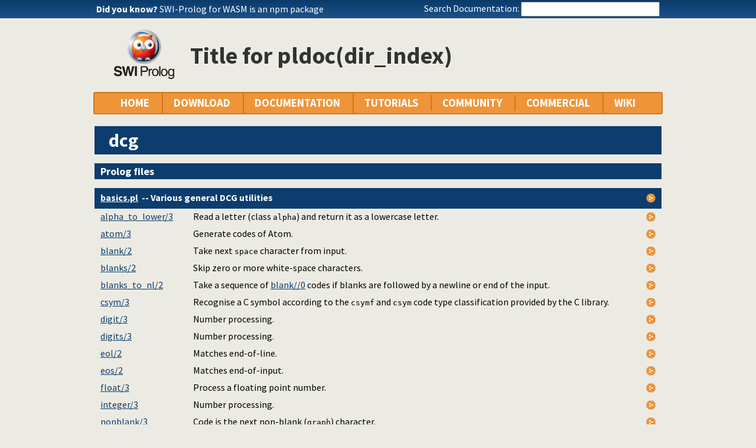

--- FILE ---
content_type: text/html; charset=UTF-8
request_url: https://eu.swi-prolog.org/pldoc/doc/_SWI_/library/dcg/index.html
body_size: 4912
content:
<!DOCTYPE html>
<html>
<head>
<title>dcg</title>

<link rel="stylesheet" type="text/css" href="/css/footer.css">
<link rel="stylesheet" type="text/css" href="/css/plweb.css">
<link rel="stylesheet" type="text/css" href="/css/swipl.css">
<script type="text/javascript" src="/js/jquery-3.6.0.min.js">

</script>
<link rel="stylesheet" type="text/css" href="/js/jquery/ui/jquery-ui.min.css">
<link rel="stylesheet" type="text/css" href="/js/markitup/sets/pldoc/style.css">
<link rel="stylesheet" type="text/css" href="/js/markitup/skins/markitup/style.css">
<link rel="stylesheet" type="text/css" href="/pldoc/res/pldoc.css">
<script type="text/javascript" src="/js/jquery/menu.js">

</script>
<script type="text/javascript" src="/js/jquery/ui/jquery-ui.min.js">

</script>
<script type="text/javascript" src="/js/markitup/jquery.markitup.js">

</script>
<script type="text/javascript" src="/pldoc/res/pldoc.js">

</script>
<script type="text/javascript" src="/js/markitup/sets/pldoc/set.js">

</script>
<meta http-equiv="content-type" content="text/html; charset=UTF-8">
<link rel="shortcut icon" href="/icons/favicon.ico">
<link rel="apple-touch-icon" href="/apple-touch-icon.png">

</head>
<body>
<div class="outer-container">
<div id="upper-header">

<table id="upper-header-contents">
<tr><td id="dyknow-container">Did you know ... 
<script type="text/javascript">

		   $(function() {
		     $.ajax({ url: "/dyk",
			      success: function(data) {
					   console.log(data);
			        $("#"+"dyknow-container").html(data);
			      }
		            });
		   });
		  
</script>
</td><td id="search-container"><span class="lbl">Search Documentation:</span>

<form action="/search" id="search-form">
<input name="for" id="for" value="">
<input id="submit-for" type="submit" value="Search">
<script type="text/javascript">

    $(function() {
	function htmlEncode(text) {
	  if ( !text ) return "";
	  return document.createElement('a')
			 .appendChild(document.createTextNode(text))
			 .parentNode
			 .innerHTML;
	}
	$("#"+"for").autocomplete({
	minLength: 1,
	delay: 0.3,
	source: "/autocomplete/ac_predicate",
	focus: function(event,ui) {
	  $("#"+"for").val(ui.item.label);
	  return false;
	},
	select: function(event,ui) {
	  $("#"+"for").val(ui.item.label);
	  window.location.href = ui.item.href;
	  return false;
	}
	})
	.data("ui-autocomplete")._renderItem = function(ul,item) {
	var label = String(htmlEncode(item.label)).replace(
	    htmlEncode(this.term),
	    "<span class=\"acmatch\">"+this.term+"</span>");
	var tag = item.tag ? " <i>["+item.tag+"]</i>" : "";
	return $("<li>")
	  .append("<a class=\""+item.class+"\">"+label+tag+"</a>")
	  .appendTo(ul)
	};
	});

</script>
</form>

</td></tr>
</table>

</div>

<table id="header-line-area">
<tr><td id="logo"><a href="http://www.swi-prolog.org"><img class="owl" src="/icons/swipl.png" alt="SWI-Prolog owl logo" title="SWI-Prolog owl logo"></a></td><td class="primary-header">Title for pldoc(dir_index)</td></tr>
</table>


<div id="menubar">
<div class="menubar fixed-width">
<ul class="menubar-container">
<li><a href="/">HOME</a></li>
<li>DOWNLOAD
<ul>
<li><a href="/Download.html">SWI-Prolog</a></li>
<li><a href="/build/">Sources/building</a></li>
<li><a href="/Docker.html">Docker images</a></li>
<li><a href="/pack/list">Add-ons</a></li>
<li><a href="https://github.com/SWI-Prolog">Browse GIT<img class="ext-link" src="/icons/ext-link.png" alt="External"></a></li>
</ul>
</li>
<li>DOCUMENTATION
<ul>
<li><a href="/pldoc/refman/">Manual</a></li>
<li><a href="/pldoc/package/">Packages</a></li>
<li><a href="/FAQ/">FAQ</a></li>
<li><a href="/pldoc/man?section=cmdline">Command line</a></li>
<li><a href="/pldoc/package/pldoc.html">PlDoc</a></li>
<li>Bluffers<span class="arrow">&#x25B6;</span>
<ul>
<li><a href="/pldoc/man?section=syntax">Prolog syntax</a></li>
<li><a href="/pldoc/man?section=emacsbluff">PceEmacs</a></li>
<li><a href="/pldoc/man?section=htmlwrite">HTML generation</a></li>
</ul>
</li>
<li><a href="/license.html">License</a></li>
<li><a href="/Publications.html">Publications</a></li>
<li><a href="/pldoc/man?section=extensions">Rev 7 Extensions</a></li>
</ul>
</li>
<li>TUTORIALS
<ul>
<li>Beginner<span class="arrow">&#x25B6;</span>
<ul>
<li><a href="/pldoc/man?section=quickstart">Getting started</a></li>
<li><a href="http://lpn.swi-prolog.org/">Learn Prolog Now!<img class="ext-link" src="/icons/ext-link.png" alt="External"></a></li>
<li><a href="http://book.simply-logical.space/">Simply Logical<img class="ext-link" src="/icons/ext-link.png" alt="External"></a></li>
<li><a href="/pldoc/man?section=debugoverview">Debugger</a></li>
<li><a href="/IDE.html">Development tools</a></li>
</ul>
</li>
<li>Advanced<span class="arrow">&#x25B6;</span>
<ul>
<li><a href="http://chiselapp.com/user/ttmrichter/repository/gng/doc/trunk/output/tutorials/swiplmodtut.html">Modules<img class="ext-link" src="/icons/ext-link.png" alt="External"></a></li>
<li><a href="https://www.github.com/Anniepoo/swipldcgtut/blob/master/dcgcourse.adoc">Grammars (DCGs)<img class="ext-link" src="/icons/ext-link.png" alt="External"></a></li>
<li><a href="https://www.github.com/Anniepoo/swiplclpfd/blob/master/clpfd.adoc">clp(fd)<img class="ext-link" src="/icons/ext-link.png" alt="External"></a></li>
<li><a href="https://www.github.com/Anniepoo/swiplmessage/blob/master/message.adoc">Printing messages<img class="ext-link" src="/icons/ext-link.png" alt="External"></a></li>
<li><a href="http://chiselapp.com/user/ttmrichter/repository/swipldoctut/doc/tip/doc/tutorial.html">PlDoc<img class="ext-link" src="/icons/ext-link.png" alt="External"></a></li>
</ul>
</li>
<li>Web applications<span class="arrow">&#x25B6;</span>
<ul>
<li><a href="https://www.github.com/Anniepoo/swiplwebtut/blob/master/web.adoc">Web applications<img class="ext-link" src="/icons/ext-link.png" alt="External"></a></li>
<li><a href="https://github.com/triska/letswicrypt">Let's Encrypt!<img class="ext-link" src="/icons/ext-link.png" alt="External"></a></li>
<li><a href="/pengines/">Pengines</a></li>
</ul>
</li>
<li>Semantic web<span class="arrow">&#x25B6;</span>
<ul>
<li><a href="https://cliopatria.swi-prolog.org/tutorial/">ClioPatria<img class="ext-link" src="/icons/ext-link.png" alt="External"></a></li>
<li><a href="/howto/UseRdfMeta.html">RDF namespaces</a></li>
</ul>
</li>
<li>Graphics<span class="arrow">&#x25B6;</span>
<ul>
<li><a href="/download/xpce/doc/coursenotes/coursenotes.pdf">XPCE</a></li>
<li><a href="/Graphics.html">GUI options</a></li>
</ul>
</li>
<li>Machine learning<span class="arrow">&#x25B6;</span>
<ul>
<li><a href="http://cplint.ml.unife.it/">Probabilistic Logic Programming<img class="ext-link" src="/icons/ext-link.png" alt="External"></a></li>
</ul>
</li>
<li>External collections<span class="arrow">&#x25B6;</span>
<ul>
<li><a href="https://www.metalevel.at/prolog">Meta level tutorials<img class="ext-link" src="/icons/ext-link.png" alt="External"></a></li>
</ul>
</li>
<li>For packagers<span class="arrow">&#x25B6;</span>
<ul>
<li><a href="/build/guidelines.html">Linux packages</a></li>
</ul>
</li>
</ul>
</li>
<li><a href="/community.html">COMMUNITY</a>
<ul>
<li><a href="https://swi-prolog.discourse.group">Forum &amp; mailing list<img class="ext-link" src="/icons/ext-link.png" alt="External"></a></li>
<li><a href="/blog">Blog</a></li>
<li><a href="/news/archive">News</a></li>
<li><a href="/bug.html">Report a bug</a></li>
<li><a href="/howto/SubmitPatch.html">Submit a patch</a></li>
<li><a href="/howto/Pack.html">Submit an add-on</a></li>
<li><a href="https://github.com/SWI-Prolog/roadmap">Roadmap (on GitHub)<img class="ext-link" src="/icons/ext-link.png" alt="External"></a></li>
<li><a href="/Links.html">External links</a></li>
<li><a href="/contributing.html">Contributing</a></li>
<li><a href="/Code-of-Conduct.html">Code of Conduct</a></li>
<li><a href="/Contributors.html">Contributors</a></li>
<li><a href="/loot.html">SWI-Prolog items</a></li>
</ul>
</li>
<li><a href="/commercial/index.html">COMMERCIAL</a></li>
<li>WIKI
<ul>
<li><a href="/openid/login?openid.return_to=/pldoc/doc/_SWI_/library/dcg/index.html">Login</a></li>
<li><a href="/wiki/changes">View changes</a></li>
<li><a href="/wiki/sandbox">Sandbox</a></li>
<li><a href="/wiki/">Wiki help</a></li>
<li><a href="/list-tags">All tags</a></li>
</ul>
</li>
</ul>
</div>
</div>
<div class="breadcrumb"></div>
<div class="inner-contents pldoc">
<div id="contents" class="contents pldoc">

<h1 class="dir">dcg</h1>

<h2 class="wiki plfiles">Prolog files</h2>

<table class="summary">
<tr><th colspan="3" class="file"><span style="float:left"><a href="basics.pl">basics.pl</a></span>&nbsp; -- Various general DCG utilities<span style="float:right"><a href="/pldoc/doc/_SWI_/library/dcg/basics.pl?show=src"><img class="action" alt="Show source" title="Show source" src="/pldoc/res/source.png"></a></span></th></tr>
<tr class="public"><td><a href="/pldoc/doc_for?object=dcg_basics%3Aalpha_to_lower/3">alpha_to_lower/3</a></td><td class="summary">Read a letter (class <code>alpha</code>) and return it as a lowercase letter.</td><td align="right"><span style="white-space: nowrap"><a href="basics.pl?show=src#alpha_to_lower/3" class="source"><img class="action" alt="Source" title="Show source" src="/pldoc/res/source.png"></a></span></td></tr>
<tr class="public"><td><a href="/pldoc/doc_for?object=dcg_basics%3Aatom/3">atom/3</a></td><td class="summary">Generate codes of Atom.</td><td align="right"><span style="white-space: nowrap"><a href="basics.pl?show=src#atom/3" class="source"><img class="action" alt="Source" title="Show source" src="/pldoc/res/source.png"></a></span></td></tr>
<tr class="public"><td><a href="/pldoc/doc_for?object=dcg_basics%3Ablank/2">blank/2</a></td><td class="summary">Take next <code>space</code> character from input.</td><td align="right"><span style="white-space: nowrap"><a href="basics.pl?show=src#blank/2" class="source"><img class="action" alt="Source" title="Show source" src="/pldoc/res/source.png"></a></span></td></tr>
<tr class="public"><td><a href="/pldoc/doc_for?object=dcg_basics%3Ablanks/2">blanks/2</a></td><td class="summary">Skip zero or more white-space characters.</td><td align="right"><span style="white-space: nowrap"><a href="basics.pl?show=src#blanks/2" class="source"><img class="action" alt="Source" title="Show source" src="/pldoc/res/source.png"></a></span></td></tr>
<tr class="public"><td><a href="/pldoc/doc_for?object=dcg_basics%3Ablanks_to_nl/2">blanks_to_nl/2</a></td><td class="summary">Take a sequence of <a href="/pldoc/doc_for?object=dcg_basics%3Ablank//0">blank//0</a> codes if blanks are followed by a newline or end of the input.</td><td align="right"><span style="white-space: nowrap"><a href="basics.pl?show=src#blanks_to_nl/2" class="source"><img class="action" alt="Source" title="Show source" src="/pldoc/res/source.png"></a></span></td></tr>
<tr class="public"><td><a href="/pldoc/doc_for?object=dcg_basics%3Acsym/3">csym/3</a></td><td class="summary">Recognise a C symbol according to the <code>csymf</code> and <code>csym</code> code type classification provided by the C library.</td><td align="right"><span style="white-space: nowrap"><a href="basics.pl?show=src#csym/3" class="source"><img class="action" alt="Source" title="Show source" src="/pldoc/res/source.png"></a></span></td></tr>
<tr class="public"><td><a href="/pldoc/doc_for?object=dcg_basics%3Adigit/3">digit/3</a></td><td class="summary">Number processing.</td><td align="right"><span style="white-space: nowrap"><a href="basics.pl?show=src#digit/3" class="source"><img class="action" alt="Source" title="Show source" src="/pldoc/res/source.png"></a></span></td></tr>
<tr class="public"><td><a href="/pldoc/doc_for?object=dcg_basics%3Adigits/3">digits/3</a></td><td class="summary">Number processing.</td><td align="right"><span style="white-space: nowrap"><a href="basics.pl?show=src#digits/3" class="source"><img class="action" alt="Source" title="Show source" src="/pldoc/res/source.png"></a></span></td></tr>
<tr class="public"><td><a href="/pldoc/doc_for?object=dcg_basics%3Aeol/2">eol/2</a></td><td class="summary">Matches end-of-line.</td><td align="right"><span style="white-space: nowrap"><a href="basics.pl?show=src#eol/2" class="source"><img class="action" alt="Source" title="Show source" src="/pldoc/res/source.png"></a></span></td></tr>
<tr class="public"><td><a href="/pldoc/doc_for?object=dcg_basics%3Aeos/2">eos/2</a></td><td class="summary">Matches end-of-input.</td><td align="right"><span style="white-space: nowrap"><a href="basics.pl?show=src#eos/2" class="source"><img class="action" alt="Source" title="Show source" src="/pldoc/res/source.png"></a></span></td></tr>
<tr class="public"><td><a href="/pldoc/doc_for?object=dcg_basics%3Afloat/3">float/3</a></td><td class="summary">Process a floating point number.</td><td align="right"><span style="white-space: nowrap"><a href="basics.pl?show=src#float/3" class="source"><img class="action" alt="Source" title="Show source" src="/pldoc/res/source.png"></a></span></td></tr>
<tr class="public"><td><a href="/pldoc/doc_for?object=dcg_basics%3Ainteger/3">integer/3</a></td><td class="summary">Number processing.</td><td align="right"><span style="white-space: nowrap"><a href="basics.pl?show=src#integer/3" class="source"><img class="action" alt="Source" title="Show source" src="/pldoc/res/source.png"></a></span></td></tr>
<tr class="public"><td><a href="/pldoc/doc_for?object=dcg_basics%3Anonblank/3">nonblank/3</a></td><td class="summary">Code is the next non-blank (<code>graph</code>) character.</td><td align="right"><span style="white-space: nowrap"><a href="basics.pl?show=src#nonblank/3" class="source"><img class="action" alt="Source" title="Show source" src="/pldoc/res/source.png"></a></span></td></tr>
<tr class="public"><td><a href="/pldoc/doc_for?object=dcg_basics%3Anonblanks/3">nonblanks/3</a></td><td class="summary">Take all <code>graph</code> characters.</td><td align="right"><span style="white-space: nowrap"><a href="basics.pl?show=src#nonblanks/3" class="source"><img class="action" alt="Source" title="Show source" src="/pldoc/res/source.png"></a></span></td></tr>
<tr class="public"><td><a href="/pldoc/doc_for?object=dcg_basics%3Anumber/3">number/3</a></td><td class="summary">Generate extract a number.</td><td align="right"><span style="white-space: nowrap"><a href="basics.pl?show=src#number/3" class="source"><img class="action" alt="Source" title="Show source" src="/pldoc/res/source.png"></a></span></td></tr>
<tr class="public"><td><a href="/pldoc/doc_for?object=dcg_basics%3Aprolog_var_name/3">prolog_var_name/3</a></td><td class="summary">Matches a Prolog variable name.</td><td align="right"><span style="white-space: nowrap"><a href="basics.pl?show=src#prolog_var_name/3" class="source"><img class="action" alt="Source" title="Show source" src="/pldoc/res/source.png"></a></span></td></tr>
<tr class="public"><td><a href="/pldoc/doc_for?object=dcg_basics%3Aremainder/3">remainder/3</a></td><td class="summary">Unify List with the remainder of the input.</td><td align="right"><span style="white-space: nowrap"><a href="basics.pl?show=src#remainder/3" class="source"><img class="action" alt="Source" title="Show source" src="/pldoc/res/source.png"></a></span></td></tr>
<tr class="public"><td><a href="/pldoc/doc_for?object=dcg_basics%3Astring/3">string/3</a></td><td class="summary">Take as few as possible tokens from the input, taking one more each time on backtracking.</td><td align="right"><span style="white-space: nowrap"><a href="basics.pl?show=src#string/3" class="source"><img class="action" alt="Source" title="Show source" src="/pldoc/res/source.png"></a></span></td></tr>
<tr class="public"><td><a href="/pldoc/doc_for?object=dcg_basics%3Astring_without/4">string_without/4</a></td><td class="summary">Take as many codes from the input until the next character code appears in the list EndCodes.</td><td align="right"><span style="white-space: nowrap"><a href="basics.pl?show=src#string_without/4" class="source"><img class="action" alt="Source" title="Show source" src="/pldoc/res/source.png"></a></span></td></tr>
<tr class="public"><td><a href="/pldoc/doc_for?object=dcg_basics%3Awhite/2">white/2</a></td><td class="summary">Take next <code>white</code> character from input.</td><td align="right"><span style="white-space: nowrap"><a href="basics.pl?show=src#white/2" class="source"><img class="action" alt="Source" title="Show source" src="/pldoc/res/source.png"></a></span></td></tr>
<tr class="public"><td><a href="/pldoc/doc_for?object=dcg_basics%3Awhites/2">whites/2</a></td><td class="summary">Skip white space <i>inside</i> a line.</td><td align="right"><span style="white-space: nowrap"><a href="basics.pl?show=src#whites/2" class="source"><img class="action" alt="Source" title="Show source" src="/pldoc/res/source.png"></a></span></td></tr>
<tr class="public"><td><a href="/pldoc/doc_for?object=dcg_basics%3Axdigit/3">xdigit/3</a></td><td class="summary">True if the next code is a hexdecimal digit with Weight.</td><td align="right"><span style="white-space: nowrap"><a href="basics.pl?show=src#xdigit/3" class="source"><img class="action" alt="Source" title="Show source" src="/pldoc/res/source.png"></a></span></td></tr>
<tr class="public"><td><a href="/pldoc/doc_for?object=dcg_basics%3Axdigits/3">xdigits/3</a></td><td class="summary">List of weights of a sequence of hexadecimal codes.</td><td align="right"><span style="white-space: nowrap"><a href="basics.pl?show=src#xdigits/3" class="source"><img class="action" alt="Source" title="Show source" src="/pldoc/res/source.png"></a></span></td></tr>
<tr class="public"><td><a href="/pldoc/doc_for?object=dcg_basics%3Axinteger/3">xinteger/3</a></td><td class="summary">Generate or extract an integer from a sequence of hexadecimal digits.</td><td align="right"><span style="white-space: nowrap"><a href="basics.pl?show=src#xinteger/3" class="source"><img class="action" alt="Source" title="Show source" src="/pldoc/res/source.png"></a></span></td></tr>
<tr><th colspan="3" class="file"><span style="float:left"><a href="high_order.pl">high_order.pl</a></span>&nbsp; -- High order grammar operations<span style="float:right"><a href="/pldoc/doc/_SWI_/library/dcg/high_order.pl?show=src"><img class="action" alt="Show source" title="Show source" src="/pldoc/res/source.png"></a></span></th></tr>
<tr class="public"><td><a href="/pldoc/doc_for?object=dcg_high_order%3Aforeach/4">foreach/4</a></td><td class="summary">Generate a list from the solutions of Generator.</td><td align="right"><span style="white-space: nowrap"><a href="high_order.pl?show=src#foreach/4" class="source"><img class="action" alt="Source" title="Show source" src="/pldoc/res/source.png"></a></span></td></tr>
<tr class="public"><td><a href="/pldoc/doc_for?object=dcg_high_order%3Aforeach/5">foreach/5</a></td><td class="summary">Generate a list from the solutions of Generator.</td><td align="right"><span style="white-space: nowrap"><a href="high_order.pl?show=src#foreach/5" class="source"><img class="action" alt="Source" title="Show source" src="/pldoc/res/source.png"></a></span></td></tr>
<tr class="public"><td><a href="/pldoc/doc_for?object=dcg_high_order%3Aoptional/4">optional/4</a></td><td class="summary">Perform an optional match, executing Default if Match is not matched.</td><td align="right"><span style="white-space: nowrap"><a href="high_order.pl?show=src#optional/4" class="source"><img class="action" alt="Source" title="Show source" src="/pldoc/res/source.png"></a></span></td></tr>
<tr class="public"><td><a href="/pldoc/doc_for?object=dcg_high_order%3Asequence/4">sequence/4</a></td><td class="summary">Match or generate a sequence of Element.</td><td align="right"><span style="white-space: nowrap"><a href="high_order.pl?show=src#sequence/4" class="source"><img class="action" alt="Source" title="Show source" src="/pldoc/res/source.png"></a></span></td></tr>
<tr class="public"><td><a href="/pldoc/doc_for?object=dcg_high_order%3Asequence/5">sequence/5</a></td><td class="summary">Match or generate a sequence of Element where each pair of elements is separated by Sep.</td><td align="right"><span style="white-space: nowrap"><a href="high_order.pl?show=src#sequence/5" class="source"><img class="action" alt="Source" title="Show source" src="/pldoc/res/source.png"></a></span></td></tr>
<tr class="public"><td><a href="/pldoc/doc_for?object=dcg_high_order%3Asequence/7">sequence/7</a></td><td class="summary">Match or generate a sequence of Element enclosed by Start end End, where each pair of elements is separated by Sep.</td><td align="right"><span style="white-space: nowrap"><a href="high_order.pl?show=src#sequence/7" class="source"><img class="action" alt="Source" title="Show source" src="/pldoc/res/source.png"></a></span></td></tr>
</table>

</div>
</div>
<div id="dialog" style="display:none;"></div>
<div class="footer newstyle">
<div class="footer">
<div id="footer">
<div class="current-user"><a class="signin" href="/openid/login?openid.return_to=/pldoc/doc/_SWI_/library/dcg/index.html">login</a></div>
<a id="powered" href="http://www.swi-prolog.org">Powered by SWI-Prolog 10.1.1</a></div>
</div>
<script type="text/javascript">

		   $().ready(function()
	           { var $navtree = $(".navwindow");
		     var $navcontent = $(".navcontent");
		     if ( $navtree.length > 0 && $navcontent.length > 0 )
		     { var $window = $(window).on("resize", function()
		       { var ch = $navcontent.height();
			 var nh = $navtree.height();
			 if ( nh > 400 && nh > ch + 200 )
			 { if ( ch < 300 ) ch = 300;
			   $navtree.height(ch);
			   $navtree.css('overflow-y', 'scroll');

			   var current = $navtree.find("li.nav.current");
			   if ( current.position().top > ch-40 )
			   { $navtree.scrollTop(current.position().top - (ch-40));
			   }
			 }
		       }).trigger("resize")
		     }
		   });
		  
</script>
</div>
<div id="tail-end">&nbsp;</div>
</div>
</body>

</html>


--- FILE ---
content_type: text/html; charset=UTF-8
request_url: https://eu.swi-prolog.org/dyk
body_size: 279
content:
<!DOCTYPE html>
<html>
<head>
<title>SWI-Prolog Did You Know</title>

<meta http-equiv="content-type" content="text/html; charset=UTF-8">

</head>
<body class="plain">
<span class="lbl">Did you know?</span> <span id="dyknow"><a href="https://www.npmjs.com/package/swipl-wasm">SWI-Prolog for WASM is an npm package</a></span>
</body>
</html>
